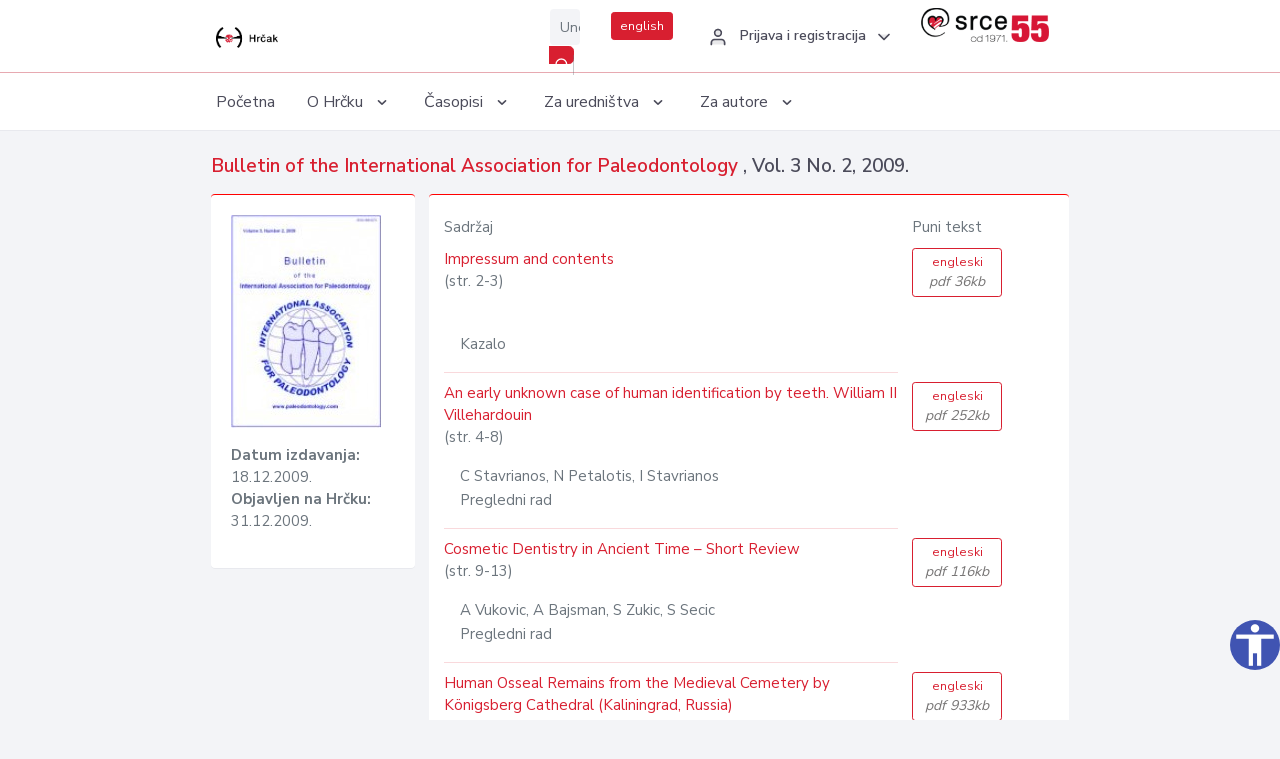

--- FILE ---
content_type: text/html; charset=UTF-8
request_url: https://hrcak.srce.hr/broj/3757
body_size: 4364
content:
<!DOCTYPE html>
<html lang="hr">

<head>
    <meta charset="utf-8" />
    <title>Bulletin of the International Association for Paleodontology, Vol. 3 No. 2, 2009.</title>
    <meta name="viewport" content="width=device-width, initial-scale=1.0">

            <meta name="description" content="Bulletin of the International Association for Paleodontology Vol. 3 No. 2; 2009." />
                <meta name="keywords" content="hrčak,hrcak,znanstveni časopisi,hrvatski,scientific journals,croatian" />
    
    
    
    <meta content="Srce" name="author" />
    <meta http-equiv="X-UA-Compatible" content="IE=edge" />

    <!-- App favicon -->
    <link rel="shortcut icon" href="/javno/assets/images/favicon.ico">

    <!-- App css -->
    <link href="/javno/assets/css/bootstrap.min.css" rel="stylesheet" type="text/css" />
    <link href="/javno/assets/css/icons.min.css" rel="stylesheet" type="text/css" />
    <link href="/javno/assets/css/app.css" rel="stylesheet" type="text/css" />
    <!-- JATS -->
    <link href="/javno/assets/libs/jats/transform/hrcak/hrcak.css" rel="stylesheet" type="text/css" />

    <link href="/javno/assets/css/custom_selec2_css.css" rel="stylesheet" type="text/css" />

    
</head>


<body data-layout="topnav">
<a class="skip-main text-white" href="#skipToMain" aria-label="skoči na glavni sadržaj">
    Skoči na glavni sadržaj
</a>

<div class="wrapper">

    <div class="navbar navbar-expand flex-column flex-md-row navbar-custom">
        <div class="container-fluid">
            <!-- LOGO -->
            <a href="https://hrcak.srce.hr/" class="navbar-brand mr-0 mr-md-2 logo">
                    <span class="logo-lg">
                        <img src="/javno/assets/images/hrcak-logo2.png" alt="" height="34" />

                    </span>
                <span class="logo-sm">
                        <img src="/javno/assets/images/hrcak-logo2.png" alt="" height="24">
                    </span>
            </a>

            <ul class="navbar-nav bd-navbar-nav flex-row list-unstyled menu-left mb-0">
                <li class="">
                    <button class="button-menu-mobile open-left disable-btn">
                        <i data-feather="menu" class="menu-icon"></i>
                        <i data-feather="x" class="close-icon"></i>
                    </button>
                </li>
            </ul>

            <ul class="navbar-nav flex-row ml-auto d-flex list-unstyled topnav-menu float-right mb-0">

								<!-- Search -->
                                <li>
                    <div class="app-search">
                        <form action="/pretraga" title="Pretraži">
                            <div class="input-group">
                                <input type="text" aria-label="Unesite pojam za pretragu..." class="form-control searchInput" name="q" placeholder="Unesite pojam za pretragu...">
                                <div class="input-group-append">
                                    <button class="btn btn-primary" aria-label="Pretraži" type="submit" value="submit"> <i data-feather="search" class="serachIkona"></i></button>
                                </div>
                            </div>
                        </form>
                    </div>
                </li>
                
                <li>
                    <div class="app-search">

                      <div class="input-group">
                                                <a rel="alternate" hreflang="en" href="https://hrcak.srce.hr/en/broj/3757" class="mr-0 mt-1 btn btn-primary btn-sm ">english</a>
                                              </div>

                    </div>
                </li>


                <li class="dropdown notification-list align-self-center profile-dropdown">
                    <a class="nav-link dropdown-toggle nav-user mr-0" data-toggle="dropdown" href="#" role="button"
                       aria-haspopup="false" aria-expanded="false">
                        <div class="media user-profile ">
                                                            <div class="media-body text-left">
                                    <h6 class="pro-user-name ml-2 my-0">
                                        <i data-feather="user" class="icon-dual icon-xs mr-2"></i>
                                        <span>Prijava i registracija</span>
                                    </h6>
                                </div>
                                                        <span data-feather="chevron-down" class="ml-2 align-self-center"></span>
                        </div>
                    </a>
                    <div class="dropdown-menu profile-dropdown-items dropdown-menu-right">
                                                    <a href="/login" class="dropdown-item notify-item">
                                <i data-feather="user" class="icon-dual icon-xs mr-2"></i>
                                <span>Prijava</span>
                            </a>
                            <a href="/korisnik/nova_autentikacija" class="dropdown-item notify-item">
                                <i data-feather="help-circle" class="icon-dual icon-xs mr-2"></i>
                                <span>Promjena načina <br>autentikacije</span>
                            </a>
                            <a href="/novi_korisnik" class="dropdown-item notify-item">
                                <i data-feather="settings" class="icon-dual icon-xs mr-2"></i>
                                <span>Registracija</span>
                            </a>
                                            </div>
                </li>


                <li class="d-none d-sm-block">
                    <div class="app-search">

                        <div class="input-group">
                            <a href="https://www.srce.unizg.hr" target="_blank"><img src="/javno/assets/images/srcelogo55.png" class="mr-0" alt="srce logo" height="34"></a>
                        </div>

                    </div>
                </li>


            </ul>
        </div>

    </div>
<div class="topnav shadow-sm">
        <div class="container-fluid">
            <nav class="navbar navbar-light navbar-expand-lg topbar-nav">
                <div class="collapse navbar-collapse" id="topnav-menu-content">
                    <ul class="metismenu" id="menu-bar">
                        <li class="menu-title">Navigation</li>

                        <li>
                            <a href="/">
                                <span class="badge badge-success float-right">1</span>
                                <span>Početna</span>
                            </a>
                        </li>
                        <li class="menu-title">O Hrčku</li>

                        <li>
                            <a href="javascript: void(0);">

                                <span> O Hrčku </span>
                                <span class="menu-arrow"></span>
                            </a>

                            <ul class="nav-second-level" aria-expanded="false">
                                <li>
                                    <a href="https://hrcak.srce.hr/o-hrcku">O Hrčku</a>
                                </li>
                                <li>
                                    <a href="https://hrcak.srce.hr/interoperabilnost">Interoperabilnost</a>
                                </li>
                                <li>
                                    <a href="https://hrcak.srce.hr/politike">Politike korištenja</a>
                                </li>
                                <li>
                                    <a href="https://hrcak.srce.hr/savjet-hrcka">Savjet Hrčka</a>
                                </li>
                                <li>
                                    <a href="https://hrcak.srce.hr/kontakt">Kontakt</a>
                                </li>
                                <li>
                                    <a href="https://www.srce.unizg.hr/redovna-odrzavanja-sustava#hrcak">Redovne nadogradnje</a>
                                </li>
                            </ul>
                        </li>



                        <li>
                            <a href="javascript: void(0);">

                                <span> Časopisi </span>
                                <span class="menu-arrow"></span>
                            </a>

                            <ul class="nav-second-level" aria-expanded="false">
                                <li>
                                    <a href="https://hrcak.srce.hr/popis_casopisa/abecedno">Abecedno</a>
                                </li>
                                <li>
                                    <a href="https://hrcak.srce.hr/podrucja">Po područjima</a>
                                </li>

                            </ul>
                        </li>
                        <li>
                            <a href="javascript: void(0);">

                                <span> Za uredništva </span>
                                <span class="menu-arrow"></span>
                            </a>

                            <ul class="nav-second-level" aria-expanded="false">
                                <li>
                                    <a href="https://hrcak.srce.hr/posjecenost">Posjećenost časopisa</a>
                                </li>
                                <li>
                                    <a href="https://hrcak.srce.hr/statusi">Statusi časopisa</a>
                                </li>
                                <li>
                                    <a href="https://wiki.srce.hr/pages/viewpage.action?pageId=27690837" target="_blank">Upute za administratore časopisa</a>
                                </li>
                                <li>
                                    <a href="https://hrcak.srce.hr/otvoreni-pristup">Izjava o otvorenom pristupu</a>
                                </li>
                                <li>
                                    <a href="https://hrcak.srce.hr/kriteriji">Kriteriji uvrštavanja časopisa</a>
                                </li>
                                <li>
                                    <a href="https://hrcak.srce.hr/novi_casopis">Prijava časopisa u Hrčak</a>
                                </li>
                                <li>
                                    <a href="https://hrcak.srce.hr/alati">Alati</a>
                                </li>
                            </ul>
                        </li>
                        <li>
                            <a href="javascript: void(0);">

                                <span> Za autore </span>
                                <span class="menu-arrow"></span>
                            </a>

                            <ul class="nav-second-level" aria-expanded="false">
                                <li>
                                    <a href="https://hrcak.srce.hr/prijava-radova">Prijava radova</a>
                                </li>
                                <li>
                                    <a href="https://hrcak.srce.hr/orcid">ORCID identifikator</a>
                                </li>

                            </ul>
                        </li>

                    </ul>
                </div>
            </nav>
        </div>
    </div>
        
    <div id="skipToMain">
        
        <div class="content-page">
            <div class="content">
                <div class="container-fluid">

                    <div class="row page-title">
                        <div class="col-md-12">

                            <h4 class="mb-1 mt-0"><a href="https://hrcak.srce.hr/paleodontology">
                                    Bulletin of the International Association for Paleodontology
                                </a>,
                                Vol. 3  No. 2, 2009.</h4>
                        </div>
                    </div>

                    <div class="row">
                        <div class="col-lg-3 col-md-6 col-xs-12">
                            <div class="card topBorder">
                                <div class="card-body">
                                    <img src="/logo_broj/3757.jpg" class="img-fluid ">
                                    <ul class="list-unstyled mt-3 ">
                                                                                    <li> <strong>Datum izdavanja: </strong>18.12.2009.</li>
                                            <li><strong>Objavljen na Hrčku: </strong>31.12.2009.</li>
                                                                            </ul>
                                </div>
                            </div>
                        </div>
                        <div class="col-lg-9 col-md-6 col-xs-12">
                            <div class="card topBorder">

                                <div class="card-body">

                                    <div class="row ">
                                        <div class="col-lg-9">
                                            <p>Sadržaj</p>
                                        </div>
                                        <div class="col-lg-2">
                                            <p>Puni tekst</p>
                                        </div>

                                    </div>

                                    <div class="row">
                                                                                                                            <div class="col-lg-9">
                                                    <div class="hrcontainer">
                                                        <a href="https://hrcak.srce.hr/clanak/71005">Impressum and contents</a>
                                                                                                                     <span class="pages">
                                                                (str. 2-3)
                                                             </span><p></p>
                                                        
                                                                                                                <p class="pl-3">
                                                                                                                        <br>
                                                            Kazalo
                                                        </p>
                                                            <hr>
                                                                                                            </div>
                                                </div>
                                                                                                    <div class="col-lg-2">
                                                            <a class="btn btn-outline-primary btn-sm" href="/file/71005"
                                                               title="engleski">
                                                                engleski<span class="meta"> pdf 36kb</span>
                                                            </a>
                                                    </div>
                                                                                            </tr>
                                                                                                                                                                    <div class="col-lg-9">
                                                    <div class="hrcontainer">
                                                        <a href="https://hrcak.srce.hr/clanak/71006">An early unknown case of human identification by teeth. William II Villehardouin</a>
                                                                                                                     <span class="pages">
                                                                (str. 4-8)
                                                             </span><p></p>
                                                        
                                                                                                                <p class="pl-3">
                                                                                                                            C Stavrianos,                                                                                                                            N Petalotis,                                                                                                                            I Stavrianos                                                                                                                        <br>
                                                            Pregledni rad
                                                        </p>
                                                            <hr>
                                                                                                            </div>
                                                </div>
                                                                                                    <div class="col-lg-2">
                                                            <a class="btn btn-outline-primary btn-sm" href="/file/71006"
                                                               title="engleski">
                                                                engleski<span class="meta"> pdf 252kb</span>
                                                            </a>
                                                    </div>
                                                                                            </tr>
                                                                                                                                                                    <div class="col-lg-9">
                                                    <div class="hrcontainer">
                                                        <a href="https://hrcak.srce.hr/clanak/71007">Cosmetic Dentistry in Ancient Time – Short Review</a>
                                                                                                                     <span class="pages">
                                                                (str. 9-13)
                                                             </span><p></p>
                                                        
                                                                                                                <p class="pl-3">
                                                                                                                            A Vukovic,                                                                                                                            A Bajsman,                                                                                                                            S Zukic,                                                                                                                            S Secic                                                                                                                        <br>
                                                            Pregledni rad
                                                        </p>
                                                            <hr>
                                                                                                            </div>
                                                </div>
                                                                                                    <div class="col-lg-2">
                                                            <a class="btn btn-outline-primary btn-sm" href="/file/71007"
                                                               title="engleski">
                                                                engleski<span class="meta"> pdf 116kb</span>
                                                            </a>
                                                    </div>
                                                                                            </tr>
                                                                                                                                                                    <div class="col-lg-9">
                                                    <div class="hrcontainer">
                                                        <a href="https://hrcak.srce.hr/clanak/71008">Human Osseal Remains from the Medieval Cemetery by Königsberg Cathedral (Kaliningrad, Russia)</a>
                                                                                                                     <span class="pages">
                                                                (str. 14-27)
                                                             </span><p></p>
                                                        
                                                                                                                <p class="pl-3">
                                                                                                                            AV Zinoviev                                                                                                                        <br>
                                                            Izvorni znanstveni članak
                                                        </p>
                                                            <hr>
                                                                                                            </div>
                                                </div>
                                                                                                    <div class="col-lg-2">
                                                            <a class="btn btn-outline-primary btn-sm" href="/file/71008"
                                                               title="engleski">
                                                                engleski<span class="meta"> pdf 933kb</span>
                                                            </a>
                                                    </div>
                                                                                            </tr>
                                                                                                                                                                    <div class="col-lg-9">
                                                    <div class="hrcontainer">
                                                        <a href="https://hrcak.srce.hr/clanak/71009">A Middle Bronze Age Case of Trephination From Central Anatolia, Turkey</a>
                                                                                                                     <span class="pages">
                                                                (str. 28-39)
                                                             </span><p></p>
                                                        
                                                                                                                <p class="pl-3">
                                                                                                                            A Açıkkol,                                                                                                                            I Günay,                                                                                                                            E Akpolat,                                                                                                                            E Güleç                                                                                                                        <br>
                                                            Izvorni znanstveni članak
                                                        </p>
                                                            <hr>
                                                                                                            </div>
                                                </div>
                                                                                                    <div class="col-lg-2">
                                                            <a class="btn btn-outline-primary btn-sm" href="/file/71009"
                                                               title="engleski">
                                                                engleski<span class="meta"> pdf 648kb</span>
                                                            </a>
                                                    </div>
                                                                                            </tr>
                                                                                                                                                                    <div class="col-lg-9">
                                                    <div class="hrcontainer">
                                                        <a href="https://hrcak.srce.hr/clanak/71010">Around the world</a>
                                                                                                                     <span class="pages">
                                                                (str. 40-41)
                                                             </span><p></p>
                                                        
                                                                                                                <p class="pl-3">
                                                                                                                        <br>
                                                            Vijest
                                                        </p>
                                                            <hr>
                                                                                                            </div>
                                                </div>
                                                                                                    <div class="col-lg-2">
                                                            <a class="btn btn-outline-primary btn-sm" href="/file/71010"
                                                               title="engleski">
                                                                engleski<span class="meta"> pdf 384kb</span>
                                                            </a>
                                                    </div>
                                                                                            </tr>
                                                                                                                                                                    <div class="col-lg-9">
                                                    <div class="hrcontainer">
                                                        <a href="https://hrcak.srce.hr/clanak/71011">IAPO Projects and Network</a>
                                                                                                                     <span class="pages">
                                                                (str. 42-42)
                                                             </span><p></p>
                                                        
                                                                                                                <p class="pl-3">
                                                                                                                        <br>
                                                            Vijest
                                                        </p>
                                                            <hr>
                                                                                                            </div>
                                                </div>
                                                                                                    <div class="col-lg-2">
                                                            <a class="btn btn-outline-primary btn-sm" href="/file/71011"
                                                               title="engleski">
                                                                engleski<span class="meta"> pdf 35kb</span>
                                                            </a>
                                                    </div>
                                                                                            </tr>
                                                                                                                                                                    <div class="col-lg-9">
                                                    <div class="hrcontainer">
                                                        <a href="https://hrcak.srce.hr/clanak/71012">IAPO Membership</a>
                                                                                                                     <span class="pages">
                                                                (str. 43-43)
                                                             </span><p></p>
                                                        
                                                                                                                <p class="pl-3">
                                                                                                                        <br>
                                                            Vijest
                                                        </p>
                                                            <hr>
                                                                                                            </div>
                                                </div>
                                                                                                    <div class="col-lg-2">
                                                            <a class="btn btn-outline-primary btn-sm" href="/file/71012"
                                                               title="hrvatski">
                                                                hrvatski<span class="meta"> pdf 75kb</span>
                                                            </a>
                                                    </div>
                                                                                            </tr>
                                                                                                                                                                    <div class="col-lg-9">
                                                    <div class="hrcontainer">
                                                        <a href="https://hrcak.srce.hr/clanak/71013">Forthcoming events</a>
                                                                                                                     <span class="pages">
                                                                (str. 44-44)
                                                             </span><p></p>
                                                        
                                                                                                                <p class="pl-3">
                                                                                                                        <br>
                                                            Vijest
                                                        </p>
                                                            <hr>
                                                                                                            </div>
                                                </div>
                                                                                                    <div class="col-lg-2">
                                                            <a class="btn btn-outline-primary btn-sm" href="/file/71013"
                                                               title="engleski">
                                                                engleski<span class="meta"> pdf 17kb</span>
                                                            </a>
                                                    </div>
                                                                                            </tr>
                                                                                                                                                                    <div class="col-lg-9">
                                                    <div class="hrcontainer">
                                                        <a href="https://hrcak.srce.hr/clanak/71014">Instructions for the authors</a>
                                                                                                                     <span class="pages">
                                                                (str. 45-45)
                                                             </span><p></p>
                                                        
                                                                                                                <p class="pl-3">
                                                                                                                        <br>
                                                            Ostalo
                                                        </p>
                                                            <hr>
                                                                                                            </div>
                                                </div>
                                                                                                    <div class="col-lg-2">
                                                            <a class="btn btn-outline-primary btn-sm" href="/file/71014"
                                                               title="engleski">
                                                                engleski<span class="meta"> pdf 26kb</span>
                                                            </a>
                                                    </div>
                                                                                            </tr>
                                                                                                                </div>
                                    </div>
                                    <p class="text-center mt-5">Posjeta: 23.024
                                        <a href="/posjecenost-objasnjenje">*</a>
                                    </p>
                                </div>
                            </div>
                        </div>
                    </div>
                    <div class="row">


                    </div>
                </div>
            </div>
        </div>


    </div>

    </div>

    <footer class="footer">
        <div class="container-fluid">
            <div class="row">

                <div class="col-12">
                    <div class="footerLinks">
                            <span>
                                2021 © Portal hrvatskih znanstvenih i stručnih časopisa - Hrčak
                            </span>
                        <div>
                            <a href="https://wiki.srce.hr/x/xIB3Aw" target="_blank">Izjava o pristupačnosti</a>
                            |

                                                            <a href="https://www.srce.unizg.hr/politika-privatnosti" target="_blank">Politika privatnosti</a>
                                                            |
                            <a href="/kontakt">Kontakt</a>
                        </div>

                    </div>

                </div>
            </div>
        </div>
    </footer>

</div>



<script src="/javno/assets/js/vendor.min.js"></script>
<script src="/javno/assets/libs/moment/moment.min.js"></script>
<script src="/javno/assets/js/app.min.js"></script>

<script src="/javno/assets/js/pristupacnost.js"></script>
<script>
    var options = {
        icon: {
            circular: true,
            img: 'accessibility',
        }
    }
    window.addEventListener('load', function () { new Pristupacnost(options); }, false);
</script>

<script>
    (function(i,s,o,g,r,a,m){i['GoogleAnalyticsObject']=r;i[r]=i[r]||function(){
        (i[r].q=i[r].q||[]).push(arguments)},i[r].l=1*new Date();a=s.createElement(o),
        m=s.getElementsByTagName(o)[0];a.async=1;a.src=g;m.parentNode.insertBefore(a,m)
    })(window,document,'script','https://www.google-analytics.com/analytics.js','ga');
    ga('create', 'UA-3867323-1', 'auto');
    ga('send', 'pageview');
</script>

</body>

</html>
